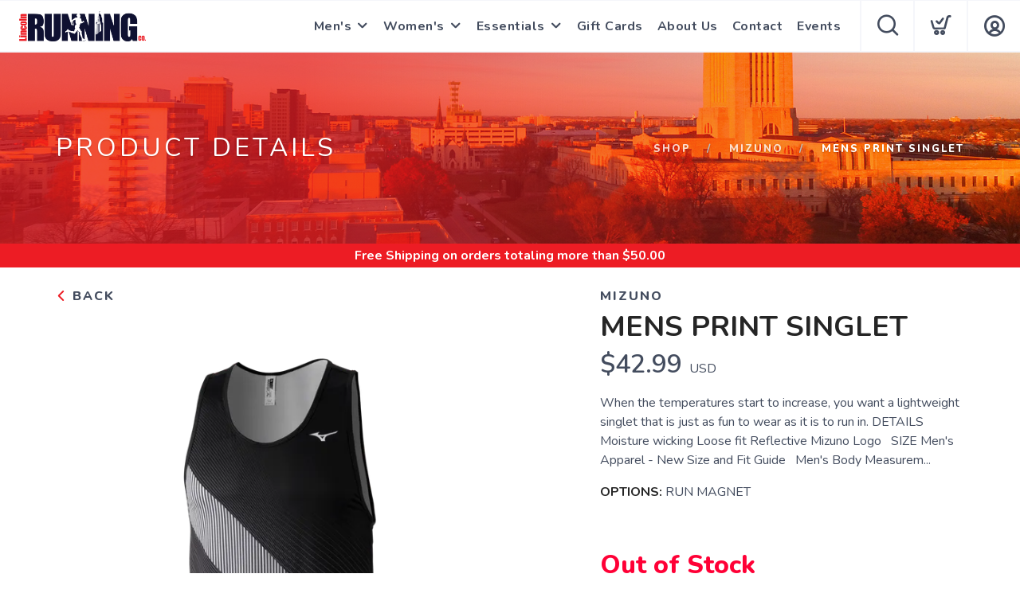

--- FILE ---
content_type: text/css; charset=UTF-8
request_url: https://shop.lincrunningcompany.com/assets/branding/shop.lincrunningcompany.com/branding.css?v=1.0.5
body_size: -6
content:
/** Custom Styles for Lincoln Running Co **/


.logo {
    max-height: 38px;
}

@media all and (max-width: 767px) {
   .logo {
       max-height: 24px;
   }
}